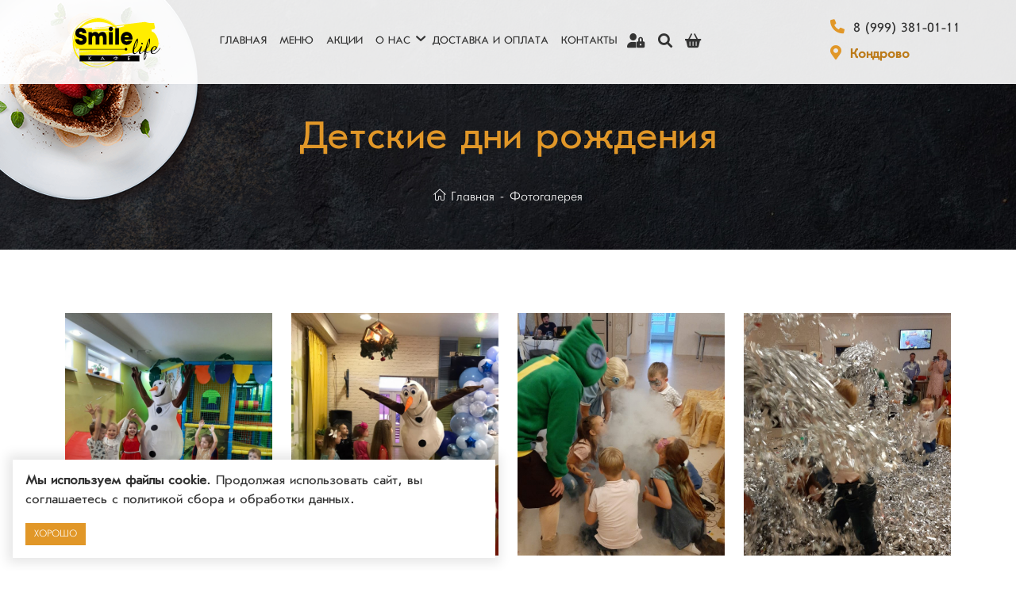

--- FILE ---
content_type: text/html; charset=UTF-8
request_url: https://cafesmile.ru/photogallery/detskie-dni-rozdeniya
body_size: 6093
content:
<!DOCTYPE html>
<html lang="ru">
<head>
	<meta charset="utf-8">
<meta http-equiv="X-UA-Compatible" content="IE=edge">
<meta name="viewport" content="width=device-width, initial-scale=1">

<title>Детские дни рождения - Кафе Smile</title>
<meta name="description" content="Детские дни рождения - Кафе Smile">
<meta name="keywords" content="">

<meta property="og:url" content="https://cafesmile.ru/photogallery/detskie-dni-rozdeniya" />
<meta property="og:title" content="Детские дни рождения - Кафе Smile" />
<meta property="og:description" content="Детские дни рождения - Кафе Smile" />


	<link rel="canonical" href="https://cafesmile.ru/photogallery/detskie-dni-rozdeniya" />

<meta name="theme-color" content="#e19728">
<link rel="shortcut icon" href="/favicon.ico" type="image/x-icon">
<link rel="stylesheet" href="/assets/_frontend/build/app.css?id=1ea8178c683133a28e52537f0b88275a">
<script>
	var App = {
		csrf: '7kkmhgr7oJz8mRgfRhOhS8qZDLVPhkwZRxCPsIK0',
		ymId: '75273259',
		route: 'frontend.photogallery.show',
		time: {
			h: '11',
			m: '01',
		},
		city_setted: false
	};
</script>

</head>
<body class="">
<div id="vg-wrapper-top" class="vg-wrapper">
	<header class="vg-header">
	<div class="vg-header-wrapper">
		<section class="section vg-header-top">
	<div class="container">
		<div class="row">
			<div class="col-xl-2 col-lg-6 col-md-4 col-5 ps-md-0">
				<a href="/" class="logo">
	<img src="/assets/_frontend/images/logo/logo.svg" class="img-fluid" alt="Кафе Smile">
</a>			</div>

			<div class="col-xl-10 col-lg-6 col-md-8 col-7 pe-0 d-flex justify-content-end flex-wrap">
				<div class="d-none d-md-flex">
					<nav class="vg-nav">
	<ul class="vg-nav-main-container">
					<li class="">
				<a href="/">Главная</a>

							</li>
					<li class="">
				<a href="/catalog">Меню</a>

							</li>
					<li class="">
				<a href="/discounts">Акции</a>

							</li>
					<li class="dropdown">
				<a href="/about">О нас</a>

									<ul class="left">
													<li><a href="/about">О нас</a></li>
													<li><a href="/services">Услуги</a></li>
													<li><a href="/news">Новости</a></li>
													<li><a href="/photogallery">Фотогалерея</a></li>
													<li><a href="/vacancies">Вакансии</a></li>
													<li><a href="requisites">Реквизиты</a></li>
											</ul>
							</li>
					<li class="">
				<a href="/delivery">Доставка и оплата</a>

							</li>
					<li class="">
				<a href="/contacts">Контакты</a>

							</li>
			</ul>
</nav>					<ul class="vg-shop-tools">
			<li><a href="#modal-account-auth" data-modal><i class="fa fa-user-lock"></i></a></li>
		<li>
		<a href="#" data-vg-toggle="search" data-vg-icon="fa fa-search">
			<i class="fa fa-search"></i>
		</a>
	</li>
	<li>
		<a href="https://cafesmile.ru/cart" data-counter="cart-products" data-cnt="0">
			<i class="fa fa-basket-shopping"></i>
		</a>
	</li>
</ul>				</div>
				<ul class="list list-column list-icon contacts-area">
			<li class="list-item">
			<i class="fa fa-phone"></i> <a href="tel:89993810111">8 (999) 381-01-11</a>
		</li>
	
	<li class="list-item">
		<form action="https://cafesmile.ru/change_city" method="post">
			<i class="fa fa-location-dot"></i>
							<label for="city-2" class="active">
					<input name="city" value="" type="submit" id="city-2" style="display: none">
					Кондрово
				</label>
					</form>
	</li>
</ul>			</div>
		</div>
	</div>
</section>
	</div>
</header>

	<main>
		<section class="vg-breadcrumbs" data-bg="/assets/_frontend/images/bg/bg_bread.jpg">
		<div class="container">
			<div class="vg-breadcrumbs-wrapper">
								<h1>Детские дни рождения</h1>
				
				<ul class="vg-breadcrumbs-list">
					<li><a href="/"><i class="fal fa-home"></i> Главная</a></li>
											<li>
															<a href="https://cafesmile.ru/photogallery">Фотогалерея</a>
													</li>
									</ul>
			</div>
		</div>
	</section>
			<section class="section section-padding vg-photo-gallery--single">
		<div class="container">
			
			<div class="row">
									<div class="col-xl-3 col-lg-4 col-md-6">
						<a href="/system/App/Models/PhotoGallery/1/photos/162/main/big/image-02-02-21-12-18-10.jpeg" data-fancybox="gallery" class="image-area">
							<img src="/system/App/Models/PhotoGallery/1/photos/162/main/medium/image-02-02-21-12-18-10.jpeg" alt="Детские дни рождения Кафе Smile" class="img-fluid">
						</a>
					</div>
									<div class="col-xl-3 col-lg-4 col-md-6">
						<a href="/system/App/Models/PhotoGallery/1/photos/163/main/big/image-02-02-21-12-18-11.jpeg" data-fancybox="gallery" class="image-area">
							<img src="/system/App/Models/PhotoGallery/1/photos/163/main/medium/image-02-02-21-12-18-11.jpeg" alt="Детские дни рождения Кафе Smile" class="img-fluid">
						</a>
					</div>
									<div class="col-xl-3 col-lg-4 col-md-6">
						<a href="/system/App/Models/PhotoGallery/1/photos/164/main/big/image-02-02-21-12-18-2.jpeg" data-fancybox="gallery" class="image-area">
							<img src="/system/App/Models/PhotoGallery/1/photos/164/main/medium/image-02-02-21-12-18-2.jpeg" alt="Детские дни рождения Кафе Smile" class="img-fluid">
						</a>
					</div>
									<div class="col-xl-3 col-lg-4 col-md-6">
						<a href="/system/App/Models/PhotoGallery/1/photos/167/main/big/image-02-02-21-12-18-5.jpeg" data-fancybox="gallery" class="image-area">
							<img src="/system/App/Models/PhotoGallery/1/photos/167/main/medium/image-02-02-21-12-18-5.jpeg" alt="Детские дни рождения Кафе Smile" class="img-fluid">
						</a>
					</div>
									<div class="col-xl-3 col-lg-4 col-md-6">
						<a href="/system/App/Models/PhotoGallery/1/photos/168/main/big/image-02-02-21-12-18-6.jpeg" data-fancybox="gallery" class="image-area">
							<img src="/system/App/Models/PhotoGallery/1/photos/168/main/medium/image-02-02-21-12-18-6.jpeg" alt="Детские дни рождения Кафе Smile" class="img-fluid">
						</a>
					</div>
									<div class="col-xl-3 col-lg-4 col-md-6">
						<a href="/system/App/Models/PhotoGallery/1/photos/170/main/big/image-02-02-21-12-18-8.jpeg" data-fancybox="gallery" class="image-area">
							<img src="/system/App/Models/PhotoGallery/1/photos/170/main/medium/image-02-02-21-12-18-8.jpeg" alt="Детские дни рождения Кафе Smile" class="img-fluid">
						</a>
					</div>
									<div class="col-xl-3 col-lg-4 col-md-6">
						<a href="/system/App/Models/PhotoGallery/1/photos/171/main/big/image-02-02-21-12-18-9.jpeg" data-fancybox="gallery" class="image-area">
							<img src="/system/App/Models/PhotoGallery/1/photos/171/main/medium/image-02-02-21-12-18-9.jpeg" alt="Детские дни рождения Кафе Smile" class="img-fluid">
						</a>
					</div>
									<div class="col-xl-3 col-lg-4 col-md-6">
						<a href="/system/App/Models/PhotoGallery/1/photos/262/main/big/7c12eb0f-e6d2-490d-914e-387aa2bd3718.jpeg" data-fancybox="gallery" class="image-area">
							<img src="/system/App/Models/PhotoGallery/1/photos/262/main/medium/7c12eb0f-e6d2-490d-914e-387aa2bd3718.jpeg" alt="Детские дни рождения Кафе Smile" class="img-fluid">
						</a>
					</div>
									<div class="col-xl-3 col-lg-4 col-md-6">
						<a href="/system/App/Models/PhotoGallery/1/photos/263/main/big/9f5e309d-149f-4909-882b-31fc7002ac46.jpeg" data-fancybox="gallery" class="image-area">
							<img src="/system/App/Models/PhotoGallery/1/photos/263/main/medium/9f5e309d-149f-4909-882b-31fc7002ac46.jpeg" alt="Детские дни рождения Кафе Smile" class="img-fluid">
						</a>
					</div>
									<div class="col-xl-3 col-lg-4 col-md-6">
						<a href="/system/App/Models/PhotoGallery/1/photos/265/main/big/1067ed92-932b-4eec-b778-12bed65c2910.jpeg" data-fancybox="gallery" class="image-area">
							<img src="/system/App/Models/PhotoGallery/1/photos/265/main/medium/1067ed92-932b-4eec-b778-12bed65c2910.jpeg" alt="Детские дни рождения Кафе Smile" class="img-fluid">
						</a>
					</div>
									<div class="col-xl-3 col-lg-4 col-md-6">
						<a href="/system/App/Models/PhotoGallery/1/photos/169/main/big/image-02-02-21-12-18-7.jpeg" data-fancybox="gallery" class="image-area">
							<img src="/system/App/Models/PhotoGallery/1/photos/169/main/medium/image-02-02-21-12-18-7.jpeg" alt="Детские дни рождения Кафе Smile" class="img-fluid">
						</a>
					</div>
									<div class="col-xl-3 col-lg-4 col-md-6">
						<a href="/system/App/Models/PhotoGallery/1/photos/172/main/big/image-02-02-21-12-18.jpeg" data-fancybox="gallery" class="image-area">
							<img src="/system/App/Models/PhotoGallery/1/photos/172/main/medium/image-02-02-21-12-18.jpeg" alt="Детские дни рождения Кафе Smile" class="img-fluid">
						</a>
					</div>
									<div class="col-xl-3 col-lg-4 col-md-6">
						<a href="/system/App/Models/PhotoGallery/1/photos/165/main/big/image-02-02-21-12-18-3.jpeg" data-fancybox="gallery" class="image-area">
							<img src="/system/App/Models/PhotoGallery/1/photos/165/main/medium/image-02-02-21-12-18-3.jpeg" alt="Детские дни рождения Кафе Smile" class="img-fluid">
						</a>
					</div>
									<div class="col-xl-3 col-lg-4 col-md-6">
						<a href="/system/App/Models/PhotoGallery/1/photos/278/main/big/dzaaj3acq04.jpg" data-fancybox="gallery" class="image-area">
							<img src="/system/App/Models/PhotoGallery/1/photos/278/main/medium/dzaaj3acq04.jpg" alt="Детские дни рождения Кафе Smile" class="img-fluid">
						</a>
					</div>
									<div class="col-xl-3 col-lg-4 col-md-6">
						<a href="/system/App/Models/PhotoGallery/1/photos/161/main/big/image-02-02-21-12-18-1.jpeg" data-fancybox="gallery" class="image-area">
							<img src="/system/App/Models/PhotoGallery/1/photos/161/main/medium/image-02-02-21-12-18-1.jpeg" alt="Детские дни рождения Кафе Smile" class="img-fluid">
						</a>
					</div>
									<div class="col-xl-3 col-lg-4 col-md-6">
						<a href="/system/App/Models/PhotoGallery/1/photos/279/main/big/pkswrpctzl0.jpg" data-fancybox="gallery" class="image-area">
							<img src="/system/App/Models/PhotoGallery/1/photos/279/main/medium/pkswrpctzl0.jpg" alt="Детские дни рождения Кафе Smile" class="img-fluid">
						</a>
					</div>
							</div>
		</div>
	</section>
	</main>

	<footer class="vg-footer">
	<div class="container">
		<div class="row">
			<div class="col-lg-12 vg-footer-logo">
				<a href="/" style="width: 200px; display: inline-block">
					<img src="/assets/_frontend/images/logo/logo.svg" alt="Кафе Smile" class="img-fluid">
				</a>
			</div>
		</div>
		<div class="row">
			<div class="col-lg-3 col-md-6">
	<div class="footer-address mb-4">
		<h5>Контакты</h5>
					<p><a href="https://cafesmile.ru/contacts">Кондрово, ул. Некрасова, 2</a></p>
						<p><a href="tel:89993810111">8 (999) 381-01-11</a></p>
				<p><a href="tel:89534660930">8 (953) 466-09-30</a></p>
				<p><a href="tel:89534660927">8 (953) 466-09-27</a></p>
				<p><a href="tel:89605204777">8 (960) 520-47-77</a></p>
				<p><a href="tel:84843448558">8 (48434) 4-85-58</a></p>
			</div>
</div>

<div class="col-lg-3 col-md-6 col-6">
	<div class="footer-address mb-4">
		<h5>График работы</h5>
		)
		<p>Ежедневно, 10.00 - 23.00</p>
		
		<h5 class="mt-4">Принимаем к оплате</h5>
		<p><img src="/assets/_frontend/images/icons/pay.png" class="img-fluid" alt="pay"></p>
	</div>
</div>

<div class="col-lg-2 col-md-6 col-6">
	<div class="footer-links mb-4">
		<h5>Навигация</h5>
		<ul>
											<li><a  href="/catalog">Меню</a></li>
											<li><a  href="/services">Услуги</a></li>
											<li><a  href="/about">О нас</a></li>
											<li><a  href="/delivery">Доставка и оплата</a></li>
											<li><a  href="/contacts">Контакты</a></li>
											<li><a  href="/requisites">Реквизиты</a></li>
											<li><a  target="_blank"  href="/banket.pdf">Банкетное меню</a></li>
					</ul>
	</div>
</div>

<div class="col-lg-4 col-md-6">
	<div class="footer-photo mb-4">
		<h5>Фотогалерея</h5>

		<ul class="list flex-wrap">
						<li class="list-item">
				<a href="https://cafesmile.ru/photogallery/detskie-dni-rozdeniya">
					<img src="/system/App/Models/PhotoGallery/1/photos/161/main/thumb/image-02-02-21-12-18-1.jpeg"
						 class="img-fluid"
						 alt="Детские дни рождения Кафе Smile">
				</a>
			</li>
						<li class="list-item">
				<a href="https://cafesmile.ru/photogallery/master-klassy">
					<img src="/system/App/Models/PhotoGallery/4/photos/271/main/thumb/hkqrqdcvwpe.jpg"
						 class="img-fluid"
						 alt="Мастер-классы Кафе Smile">
				</a>
			</li>
						<li class="list-item">
				<a href="https://cafesmile.ru/photogallery/sary">
					<img src="/system/App/Models/PhotoGallery/3/photos/190/main/thumb/image-02-02-21-12-35-3.jpeg"
						 class="img-fluid"
						 alt="Шары Кафе Smile">
				</a>
			</li>
						<li class="list-item">
				<a href="https://cafesmile.ru/photogallery/master-klassy">
					<img src="/system/App/Models/PhotoGallery/4/photos/293/main/thumb/photo-5330495611012763648-y.jpg"
						 class="img-fluid"
						 alt="Мастер-классы Кафе Smile">
				</a>
			</li>
						<li class="list-item">
				<a href="https://cafesmile.ru/photogallery/detskie-dni-rozdeniya">
					<img src="/system/App/Models/PhotoGallery/1/photos/162/main/thumb/image-02-02-21-12-18-10.jpeg"
						 class="img-fluid"
						 alt="Детские дни рождения Кафе Smile">
				</a>
			</li>
						<li class="list-item">
				<a href="https://cafesmile.ru/photogallery/master-klassy">
					<img src="/system/App/Models/PhotoGallery/4/photos/295/main/thumb/photo-5330495611012763660-y.jpg"
						 class="img-fluid"
						 alt="Мастер-классы Кафе Smile">
				</a>
			</li>
					</ul>
	</div>
</div>		</div>
		<div class="row footer-br">
			<div class="col-lg-12">
				<div class="vg-footer-social">
					<ul class="list justify-content-center">
													<li class="list-item"><a href="https://vk.com/1cafe_smile" target="_blank"><i class="fab fa-vk"></i></a></li>
																			<li class="list-item"><a href="http://instagram.com/kafe.smile1" target="_blank"><i class="fab fa-instagram"></i></a></li>
																			<li class="list-item"><a href="https://ok.ru/kafesmile" target="_blank"><i class="fab fa-odnoklassniki"></i></a></li>
																	</ul>
				</div>
			</div>
			<div class="col-lg-12">
				<div class="vg-footer-copyright">
	<div class="row align-items-center">
	<div class="col-lg-12">
		Copyright &copy; 2020 - 2026. Кафе Smile. Разработка и продвижение - <a href="https://vegas-dev.com" target="_blank" rel="nofollow">Vegas Studio</a>
	</div>
	<div class="col-lg-12">
		<a href="https://cafesmile.ru/privacy-policy">Политика конфиденциальности</a>
		<a href="https://cafesmile.ru/terms-of-use">Пользовательское соглашение</a>
	</div>
</div></div>			</div>
		</div>
	</div>
</footer>

	
	<div class="search search-advanced" id="search-advanced">
	<div class="container">
		<div class="search-advanced--form">
			<input type="text" name="search" placeholder="Ищем тут вкусняшки..." class="search" autocomplete="off">

			<div class="search-advanced--form-loader">
				<div class="lds-ellipsis"><div></div><div></div><div></div><div></div></div>
			</div>
		</div>

		<div class="search-advanced--wrapper">

		</div>
	</div>
</div>
	
	<div class="vg-mobile-panel d-md-none">
	<ul class="list list-tools">
		<li class="list-item" id="vgnav-clone-area"></li>
					<li class="list-item"><a href="#modal-account-auth" data-modal><i class="fa fa-user-lock"></i></a></li>
				<li class="list-item">
			<a href="#" data-vg-toggle="search" data-vg-icon="fa fa-search">
				<i class="fa fa-search"></i>
			</a>
		</li>
		<li class="list-item">
			<a href="https://cafesmile.ru/cart" data-counter="cart-products" data-cnt="0">
				<i class="fa fa-basket-shopping"></i>
			</a>
		</li>
	</ul>
</div></div>

<div id="modal-prd" class="modal vg-modal fade" data-backdrop="static" data-keyboard="false">
	<div class="modal-dialog modal-lg">
		<div class="modal-content p-0">
			<div class="modal-close-block"></div>
			<div id="prd-content"></div>
		</div>

		<div class="modal-content vg-shop-menu--similar p-0">
			<div class="prd-recommends-content"></div>
			<div class="prd-similar-content"></div>
		</div>
	</div>
</div>
<div id="modal-service-request" class="modal vg-modal fade">
	<div class="modal-dialog">
		<div class="modal-content p-0">
			<div class="modal-close-block"></div>

			<form action="https://cafesmile.ru/email/service" method="post" class="vg-form" data-vgformsender data-yagoal="send-form">
				<input type="hidden" name="_token" value="7kkmhgr7oJz8mRgfRhOhS8qZDLVPhkwZRxCPsIK0">				<div id="my_name_7YvOffLhUN6xmQ4w_wrap" style="display:none;">
        <input name="my_name_7YvOffLhUN6xmQ4w" type="text" value="" id="my_name_7YvOffLhUN6xmQ4w">
        <input name="valid_from" type="text" value="eyJpdiI6ImFha2dWN09wSTZPQTlYZENOdG5jS0E9PSIsInZhbHVlIjoiUVpFeVQrRnl5WXR6aHAyaTJsODFFUT09IiwibWFjIjoiNzMxM2NjNWNiMWI3M2NiZGJmODI5YTk1NTljYWFhODRlZDUwN2NjMjQxZmE3N2Y0ZGI0ZWMyZDJmOWQzZmM0MSJ9">
    </div>

				<input type="hidden" name="service_id" value="" data-id>

				<div class="modal-header">
					<div>
						<h4 class="modal-title" data-title></h4>
						<p class="font-second text-white m-0">заявка на услугу</p>
					</div>
				</div>
				<div class="modal-body">
					<div class="form-group mb-3">
						<label for="service_name">Ваше имя *</label>
						<input type="text" name="user_name" id="service_name" data-validate class="form-control">
					</div>
					<div class="form-group">
						<label for="service_phone">Ваше телефон *</label>
						<input type="text" name="user_phone" id="service_phone" data-validate data-mask="phone" class="form-control">
					</div>
				</div>
				<div class="modal-footer">
					<button type="button" data-bs-dismiss="modal" class="btn btn--outline-primary">Отмена</button>
					<button type="submit" class="btn btn--primary">Оставить заявку</button>
					<div class="form-group mt-4 w-100 text-end">
						<div class="privacy-policy ">
	Нажимая на кнопку, вы соглашаетесь с <a target="_blank" href="https://cafesmile.ru/privacy-policy">политикой конфиденциальности</a>
	и <a target="_blank" href="https://cafesmile.ru/terms-of-use">пользовательским соглашением</a>
</div>
					</div>
				</div>
			</form>
		</div>
	</div>
</div>
<div class="modal fade" id="modal-account-auth" tabindex="-1" role="dialog" aria-labelledby="modal-account-auth" aria-hidden="true">
	<div class="modal-dialog" role="document">
		<div class="modal-content">
			<div class="modal-close-block"></div>
			<div class="modal-header border-bottom-0 justify-content-center">
				<h5 class="modal-title" id="exampleModalLabel">Авторизация на сайте</h5>
			</div>
			<div class="modal-body p-0">
				<div class="auth-tabs">
					<ul class="nav">
						<li><a href="#login" data-bs-toggle="tab" class="active">Войти</a></li>
						<li><a href="#registration" data-bs-toggle="tab">Регистрация</a></li>
					</ul>

					<div class="tab-content p-3 pt-4">
						<div class="tab-pane fade active show" id="login">
	<form action="https://cafesmile.ru/login" class="vg-form"
		  id="form-login"
		  method="post"
		  data-form-loader data-btn-text="Входим..."
	>
		<input type="hidden" name="_token" value="7kkmhgr7oJz8mRgfRhOhS8qZDLVPhkwZRxCPsIK0">
		<div class="form-group mb-3">
			<input type="email" id="login-email" name="email" class="form-control" placeholder="Введите адрес электронной почты" required>
		</div>

		<div class="form-group mb-3">
			<input type="password" name="password" id="login-password" class="form-control" placeholder="Введите пароль" required>
			<p class="mb-0 mt-2"><a href="#" data-toggle="forgot-tab">Забыли пароль?</a></p>
		</div>

		<div class="form-group text-center">
			<button type="submit" class="btn btn--outline-primary btn--mid" data-disabld="true">Войти</button>
		</div>

		<div class="text-center">
			<div class="msg error text-danger"></div>
			<div class="msg success text-success"></div>
		</div>
	</form>
</div>

						<div class="tab-pane fade" id="registration">
	<form action="https://cafesmile.ru/register"
		  class="vg-form"
		  id="form-reg"
		  method="post"
		  data-form-loader data-btn-text="Регистрируемся..."
	>
		<input type="hidden" name="_token" value="7kkmhgr7oJz8mRgfRhOhS8qZDLVPhkwZRxCPsIK0">
		<div class="row">
			<div class="col-md-6">
				<div class="form-group mb-3">
					<input type="text" name="title" id="reg-name" class="form-control" placeholder="Ваше имя" required>
				</div>
			</div>
			<div class="col-md-6">
				<div class="form-group mb-3">
					<input type="text" id="reg-phone" name="phone" class="form-control" data-mask="phone" placeholder="Введите номер телефона" required>
				</div>
			</div>
		</div>

		<div class="form-group mb-3">
			<input type="email" id="reg-email" name="email" class="form-control" placeholder="Введите адрес электронной почты" required>
		</div>

		<div class="form-group mb-3">
			<input type="password" id="reg-password" name="password" class="form-control" placeholder="Введите пароль" required>
		</div>

		<div class="form-group text-center">
			<button type="submit" class="btn btn--outline-primary" data-disable="true">Зарегистрироваться</button>
		</div>

		<div class="text-center">
			<div class="msg error text-danger"></div>
			<div class="msg success text-success"></div>
		</div>
	</form>
</div>
					</div>
				</div>

				<div class="pb-3 pt-0 pb-0">
					<div class="forgot-tab" style="display: none">
	<h6 class="mb-3">Восстановление пароля</h6>

	<form action="https://cafesmile.ru/password/email"
		  class="vg-form text-center p-3"
		  method="post"
		  id="form-forgot"
		  data-form-loader data-btn-text="Восстанавливаем пароль..."
	>
		<input type="hidden" name="_token" value="7kkmhgr7oJz8mRgfRhOhS8qZDLVPhkwZRxCPsIK0">
		<div class="form-group mb-3">
			<input type="email" name="email" class="form-control text-center" placeholder="Введите адрес электронной почты" required>
		</div>

		<div class="form-group">
			<button type="submit" class="btn btn--outline-primary" data-disable="true">Восстановить пароль</button>
			<button class="btn btn--outline-secondary" data-toggle="auth-tabs">Отмена</button>
		</div>

		<div class="text-center">
			<div class="msg error text-danger"></div>
			<div class="msg success text-success"></div>
		</div>
	</form>
</div>
				</div>

				<div class="p-3 pt-0">
					<p class="text-center mb-0"><small>Авторизовываясь на сайте, вы даете <a href="https://cafesmile.ru/terms-of-use">согласие на обработку своих персональных данных.</a></small></p>
				</div>
			</div>
		</div>
	</div>
</div>

<div id="modal-threegift" data-id="" class="modal vg-modal fade" data-backdrop="static" data-keyboard="false">
	<div class="modal-dialog modal-lg">
		<div class="modal-content p-3">
			<div class="modal-close-block"></div>
			<div id="modal-threegift-content"></div>
		</div>
	</div>
</div>
<div class="vg-sidebar right" id="sidebar-shop-categories-mobile">
	<div class="vg-sidebar-content">
		<div class="vg-sidebar-header">
			<h4 class="vg-sidebar-title">Наше меню <span class="vg-sidebar-close" data-dismiss="vg-sidebar"><i class="fal fa-times"></i></span></h4>
		</div>
		<div class="vg-sidebar-body">
			<div class="vg-categories-clone-area"></div>
		</div>
	</div>
</div><div class="vg-nav-sidebar right">
	<div class="vg-nav-sidebar__close" data-dismiss="vg-nav-sidebar">×</div>
	<div class="vg-nav-sidebar__content">
		<div class="logo mb-3">
			<a href="/"><img src="/assets/_frontend/images/logo/logo.png" alt="Кафе Smile"></a>
		</div>
		<ul class="vg-nav-main-container vg-nav-cloned">
			<li class="">
				<a href="/">Главная</a>

			</li>
			<li class="">
				<a href="/catalog">Меню</a>

			</li>
			<li class="">
				<a href="/services">Услуги</a>

			</li>
			<li class="dropdown">
				<a href="/about">О нас<span class="toggle"><i class="fal fa-chevron-down"></i></span></a>

				<ul class="left">
					<li><a href="/about">О нас</a></li>
					<li><a href="/news">Новости</a></li>
					<li><a href="/photogallery">Фотогалерея</a></li>
					<li><a href="/vacancies">Вакансии</a></li>
				</ul>
			</li>
			<li class="">
				<a href="/delivery">Доставка и оплата</a>

			</li>
			<li class="">
				<a href="/contacts">Контакты</a>

			</li>
		</ul>

		<ul class="list list-column list-icon list-icon--absolute list-icon--colored list-nav-contacts mt-4">
												<li class="list-item">
						<i class="fal fa-phone"></i> <a href="tel:89605204777">8 (960) 520-47-77</a>
					</li>
									<li class="list-item">
						<i class="fal fa-phone"></i> <a href="tel:84843448558">8 (48434) 4-85-58</a>
					</li>
									<li class="list-item">
						<i class="fal fa-phone"></i> <a href="tel:89107059930">8 (910) 705-99-30</a>
					</li>
														<li class="list-item">
					<i class="fal fa-envelope-open-text"></i> <a href="mailto:1goldkit@mail.ru., 1smile2021@mail.ru">1goldkit@mail.ru., 1smile2021@mail.ru</a>
				</li>
										<li class="list-item">
					<i class="fal fa-location-dot"></i> <a href="/#contacts">Кондрово, ул. Некрасова, 2</a>
				</li>
					</ul>

		<ul class="list list-nav-social mt-4">
							<li class="list-item">
					<a href="https://vk.com/1cafe_smile" class="vk"><i class="fab fa-vk"></i></a>
				</li>
							<li class="list-item">
					<a href="http://instagram.com/kafe.smile1" class="insta"><i class="fab fa-instagram"></i></a>
				</li>
							<li class="list-item">
					<a href="https://ok.ru/kafesmile" class="odnoklassniki"><i class="fab fa-odnoklassniki"></i></a>
				</li>
					</ul>
	</div>
</div><div id="vg-lawCookie" class="vg-lawCookie">
	<div class="vg-lawCookie--content">
		<p><b>Мы используем файлы cookie</b>. Продолжая использовать сайт, вы соглашаетесь <a href="https://cafesmile.ru/privacy-policy">с политикой сбора и обработки данных</a>.</p>
		<p><a href="#" data-lc-confirm class="btn btn--primary btn--sm">Хорошо</a></p>
	</div>
</div>

<script src="/assets/_frontend/build/app.js?id=7d734a7c5013e3f8d2995dd32e383b37"></script>

		<!-- Yandex.Metrika counter -->
	<script type="text/javascript" >
		(function(m,e,t,r,i,k,a){m[i]=m[i]||function(){(m[i].a=m[i].a||[]).push(arguments)};
			m[i].l=1*new Date();k=e.createElement(t),a=e.getElementsByTagName(t)[0],k.async=1,k.src=r,a.parentNode.insertBefore(k,a)})
		(window, document, "script", "https://mc.yandex.ru/metrika/tag.js", "ym");

		ym(75273259, "init", {
			clickmap:true,
			trackLinks:true,
			accurateTrackBounce:true,
			webvisor:true,
			trackHash:true
		});
	</script>
	<!-- /Yandex.Metrika counter -->




<div class="vg-scroll-top"><a href="#vg-wrapper-top" data-scrollTo><i class="fal fa-chevron-up"></i></a></div>
</body>
</html>


--- FILE ---
content_type: image/svg+xml
request_url: https://cafesmile.ru/assets/_frontend/images/logo/logo.svg
body_size: 10529
content:
<?xml version="1.0" encoding="utf-8"?>
<!-- Generator: Adobe Illustrator 24.2.3, SVG Export Plug-In . SVG Version: 6.00 Build 0)  -->
<svg version="1.1" id="Слой_1" xmlns="http://www.w3.org/2000/svg" xmlns:xlink="http://www.w3.org/1999/xlink" x="0px" y="0px"
	 viewBox="0 0 255.1 141.7" style="enable-background:new 0 0 255.1 141.7;" xml:space="preserve">
<style type="text/css">
	.st0{clip-path:url(#SVGID_2_);fill:#FFED00;}
	.st1{opacity:0.5;clip-path:url(#SVGID_2_);}
	.st2{clip-path:url(#SVGID_4_);fill:#FFED00;}
	.st3{clip-path:url(#SVGID_6_);fill:#FFED00;}
	.st4{clip-path:url(#SVGID_8_);fill:#FFED00;}
	.st5{clip-path:url(#SVGID_10_);fill:#FFED00;}
	.st6{clip-path:url(#SVGID_12_);fill:#FFED00;}
	.st7{clip-path:url(#SVGID_14_);fill:#FFED00;}
	.st8{clip-path:url(#SVGID_16_);fill:#FFED00;}
	.st9{clip-path:url(#SVGID_18_);fill:#FFED00;}
	.st10{clip-path:url(#SVGID_2_);}
	.st11{clip-path:url(#SVGID_2_);fill:#FFFFFF;}
</style>
<g>
	<defs>
		<rect id="SVGID_1_" width="255.1" height="141.7"/>
	</defs>
	<clipPath id="SVGID_2_">
		<use xlink:href="#SVGID_1_"  style="overflow:visible;"/>
	</clipPath>
	<path class="st0" d="M148.1,74.3c0.6,47.6-66.6,69.2-97.9,33.6c-17.1-19.5-16.6-48.2,0.1-67.7C61.9,26.7,82.2,15.4,101,20.1
		c11.9,2.9,23.6,10.2,31.3,19.3C139.8,48,147.6,62.8,148.1,74.3 M142.3,74.3c-0.1-6.6,1-12.2-1.7-18.6c-4.4-10.5-13-18.8-23.5-23.8
		c-14.1-6.5-37-6.3-51.2,0.7c-20,9.7-29.2,33.4-24,53.7c5.3,20.7,26.2,37.7,48.8,38.3C119.4,125.3,141.9,100.7,142.3,74.3"/>
	<g class="st1">
		<g>
			<defs>
				<rect id="SVGID_3_" x="35.7" y="17.3" width="107.8" height="103.3"/>
			</defs>
			<clipPath id="SVGID_4_">
				<use xlink:href="#SVGID_3_"  style="overflow:visible;"/>
			</clipPath>
			<path class="st2" d="M143.4,68.5c0.2,21.3-13.9,38.4-33.4,47.7c-19.2,9.1-41,3.6-56.5-9.9c-15-13.1-21.1-34-16.3-52.9
				C43,30.8,68.8,16.4,92,17.3C120.5,18.5,143.3,41.3,143.4,68.5 M141.7,68.5c0.1-22.8-16.5-43-39.5-48.8
				c-24.3-6.2-47.9,5.7-58.9,26.7c-9.4,18-8.6,37.9,4.8,53.9c13.6,16.2,35.5,20.2,56.1,15.9C126.8,111.4,141.6,90.1,141.7,68.5"/>
		</g>
	</g>
	<g class="st1">
		<g>
			<defs>
				<rect id="SVGID_5_" x="101.1" y="89.7" width="33.4" height="24.2"/>
			</defs>
			<clipPath id="SVGID_6_">
				<use xlink:href="#SVGID_5_"  style="overflow:visible;"/>
			</clipPath>
			<path class="st3" d="M134.4,89.7c-6,12.8-18.9,22.1-33.4,24.2c0,0,0,0,0,0C115.6,111.8,128.4,102.5,134.4,89.7
				C134.4,89.7,134.4,89.7,134.4,89.7"/>
		</g>
	</g>
	<g class="st1">
		<g>
			<defs>
				<rect id="SVGID_7_" x="73.6" y="114.6" width="21.3" height="1.7"/>
			</defs>
			<clipPath id="SVGID_8_">
				<use xlink:href="#SVGID_7_"  style="overflow:visible;"/>
			</clipPath>
			<path class="st4" d="M94.8,115.6c-7.1,1.1-14.3,0.8-21.3-1c0,0,0,0,0,0C80.5,116.4,87.7,116.8,94.8,115.6
				C94.8,115.6,94.8,115.6,94.8,115.6"/>
		</g>
	</g>
	<g class="st1">
		<g>
			<defs>
				<rect id="SVGID_9_" x="136.5" y="53.2" width="2.9" height="26"/>
			</defs>
			<clipPath id="SVGID_10_">
				<use xlink:href="#SVGID_9_"  style="overflow:visible;"/>
			</clipPath>
			<path class="st5" d="M136.5,53.2c3.6,8.3,3.9,17.5,0.7,26c0,0,0,0,0,0C140.4,70.7,140.1,61.4,136.5,53.2
				C136.5,53.2,136.5,53.2,136.5,53.2"/>
		</g>
	</g>
	<g class="st1">
		<g>
			<defs>
				<rect id="SVGID_11_" x="143.2" y="73.6" width="7.3" height="28.1"/>
			</defs>
			<clipPath id="SVGID_12_">
				<use xlink:href="#SVGID_11_"  style="overflow:visible;"/>
			</clipPath>
			<path class="st6" d="M150.5,73.6c0,9.8-2.5,19.4-7.3,28.1c0,0,0,0,0,0C148,93,150.5,83.4,150.5,73.6
				C150.5,73.6,150.5,73.6,150.5,73.6"/>
		</g>
	</g>
	<g class="st1">
		<g>
			<defs>
				<rect id="SVGID_13_" x="114.2" y="106.4" width="24.8" height="17.7"/>
			</defs>
			<clipPath id="SVGID_14_">
				<use xlink:href="#SVGID_13_"  style="overflow:visible;"/>
			</clipPath>
			<path class="st7" d="M114.2,124.1c10.1-3,18.9-9.3,24.8-17.7c0,0,0,0,0,0C133.1,114.8,124.3,121.1,114.2,124.1
				C114.2,124.1,114.2,124.1,114.2,124.1"/>
		</g>
	</g>
	<g class="st1">
		<g>
			<defs>
				<rect id="SVGID_15_" x="31.2" y="32.4" width="13.3" height="39"/>
			</defs>
			<clipPath id="SVGID_16_">
				<use xlink:href="#SVGID_15_"  style="overflow:visible;"/>
			</clipPath>
			<path class="st8" d="M31.5,71.3c-1.3-14,3.4-28.3,13.1-39c0,0,0,0,0,0C34.9,43,30.1,57.3,31.5,71.3
				C31.5,71.3,31.5,71.3,31.5,71.3"/>
		</g>
	</g>
	<g class="st1">
		<g>
			<defs>
				<rect id="SVGID_17_" x="44.5" y="33" width="27" height="34"/>
			</defs>
			<clipPath id="SVGID_18_">
				<use xlink:href="#SVGID_17_"  style="overflow:visible;"/>
			</clipPath>
			<path class="st9" d="M44.5,67c0.9-15.2,11.7-29.9,27-34c0,0,0,0,0,0C56.2,37.1,45.4,51.9,44.5,67C44.5,67,44.5,67,44.5,67"/>
		</g>
	</g>
	<path class="st0" d="M208,47.8c-0.2-1-0.5-3.1-0.6-4.2c12.9,0.7,5.1-9,5.9-14.4c-6.3,0.7-12.7,0.4-19.5-2.1
		c-1.6,0.2-4.7,0.5-6.3,0.7C150.6,32,116.2,37.9,79.9,40c23.5-0.6,45.4-2,68.4-5.6c-0.1,0.7-0.4,1.6,0.5,2.1
		c-22.8,7.8-46.1,2-69.2,7.7c-0.2-1-0.5-3.1-0.6-4.1c-8.4,0.5-16.9,0.7-25.5,0.7c-3.5,0.4-6.3,2.7-8.4,5.4
		c26.2,4.4,53.5,0.6,79.9-0.4c-11,1.2-23.4,3.7-34.8,2.8c-16-0.3-30.1,2.3-44.7,0.8c-0.8-0.1-1.6-0.3-2.4-0.4
		c-0.8,1.3-1.6,2.6-2.2,3.7c-2.4,5.5-2.7,28.3,4.4,32.8c1.6-0.2,4.7-0.5,4.7-0.5c0.9,2,0.9,4.2,0.8,6.4c10.3,0,20.7-0.3,31-0.5
		c12.8-0.9,25.6-1.1,38.2,0.3c-12.8-0.7-25.5-0.6-38.2-0.3c-10.3,0.7-20.6,1.7-31,2.5c0,2.5,0.4,4.7,2.9,6
		c3.6,2.8,14.2-1.6,20.6-1.2c17.9,2.2,36.7-0.9,54.4,0.3c12.9,0.7,25.3-1.8,37.8-4.2c17-4,36.5-2,50-7.7
		C228.5,81,221.4,51.6,208,47.8"/>
	<path class="st10" d="M183.3,84.1c0,0.8-0.7,2.2-2.2,4.3c-1.5,2.1-3.2,4-5.3,5.9c-2,1.8-3.7,2.8-4.9,2.8c-1.5,0-2.6-0.6-3.3-1.7
		c-0.7-1.2-1.1-2.5-1.1-4.2c0-3.6,1.2-8.7,3.5-15.4s4.7-10.9,7.1-12.6l0.3,0c0.5,0.6,0.8,1.7,0.8,3.5c0,6.8-2.7,13.6-8.1,20.5
		c-0.3,1.8-0.5,3.1-0.5,4c0,2.8,0.8,4.1,2.4,4.1c2.1,0,5.7-3.8,10.8-11.3c0.2-0.3,0.3-0.5,0.4-0.6C183.3,83.5,183.3,83.8,183.3,84.1
		 M175.6,71.7c0-1.2-0.1-2.7-0.4-4.4c-2.5,4.9-4.1,10.8-4.8,17.8C173.9,80.5,175.6,76,175.6,71.7"/>
	<path class="st10" d="M195.2,83.9c0,0.8-0.7,2.3-2.2,4.3c-1.5,2.1-3.2,4-5.2,5.8c-2,1.8-3.7,2.7-5,2.7c-0.9,0-1.5-0.3-2-0.8
		c-0.5-0.5-0.7-1.2-0.7-2.1c0-0.5,0.2-1.6,0.7-3.1l3.1-9.5c0.3-0.8,1.2-1.2,2.9-1.2c0.2,0,0.3,0.1,0.3,0.3c0,0.7-0.7,2.9-2,6.5
		c-1.4,3.6-2,5.9-2,7.1c0,0.9,0.4,1.4,1.2,1.4c1.8,0,5.5-4,11-12.1C195.2,83.5,195.2,83.7,195.2,83.9 M188.9,73.9
		c0,1.4-0.3,2.2-1,2.2c-0.4,0-1-0.2-1.7-0.5c-0.7-0.3-1.1-0.6-1.1-1c0-0.2,0.2-0.7,0.5-1.3c0.4-0.7,0.6-1,0.8-1
		c0.2,0,0.7,0.2,1.4,0.7C188.5,73.3,188.9,73.7,188.9,73.9"/>
	<path class="st10" d="M209.3,83.5c0,0.3,0,0.5-0.1,0.8c-0.1,0.3-0.2,0.6-0.4,0.9s-0.3,0.6-0.4,0.7c-0.1,0.1-0.3,0.4-0.6,0.8
		c-0.3,0.4-0.4,0.6-0.5,0.6c-1.8,2.5-3.2,4.2-4.2,5c-1.5,1.3-3.2,2-5,2c-1.2,0-2.3-0.3-3.3-1c1,3,1.5,5.4,1.5,7.2
		c0,2-0.4,3.8-1.2,5.6c-0.8,1.7-2,3.1-3.6,4.2l-0.2,0c-0.4-0.6-0.6-2.3-0.6-5.1c0-3,0.7-7.2,2.1-12.5c-1.8-0.9-2.6-1.5-2.6-1.8
		c0-0.2,0.2-0.5,0.5-0.9c0.4-0.5,0.6-0.7,0.8-0.8c0.1,0,0.8,0.3,1.9,1c3.3-14.7,6.5-23.8,9.8-27.1h0.2c0.6,0.9,1,2.6,1,5.3
		c0,6.6-2.4,12.5-7.3,17.6c-0.2,2-0.7,3.9-1.3,5.8c1.1,0.8,2.3,1.2,3.6,1.2c0.6,0,1.2-0.1,1.7-0.3s1.2-0.6,1.8-1.1
		c0.6-0.5,1.1-1,1.6-1.4c0.4-0.4,0.9-1,1.5-1.9c0.6-0.8,1-1.4,1.3-1.8c0.3-0.4,0.7-1,1.2-1.9c0.6-0.9,0.9-1.4,0.9-1.5
		C209.3,83.1,209.3,83.3,209.3,83.5 M195.2,100.3c0-1.4-0.3-2.9-0.8-4.4c-1.8,4.4-2.7,8-2.7,10.9c0,0.4,0,0.7,0,0.9
		C194.1,105.9,195.2,103.5,195.2,100.3 M202.4,71.9c0-1.7-0.3-3.3-0.9-4.9c-0.8,1.9-1.6,4.9-2.4,9c-0.8,4.1-1.4,6.6-1.6,7.4
		C200.7,80,202.4,76.2,202.4,71.9"/>
	<path class="st10" d="M226.2,83.9c0,0.9-0.7,2.3-2.1,4.2c-1.8,2.4-3.8,4.5-6.1,6.3c-2.3,1.8-4.6,2.6-7,2.6c-1.8,0-3.1-0.6-4.1-1.7
		c-1-1.1-1.5-2.6-1.5-4.3c0-2.5,1-5,3.1-7.5c2.1-2.5,4.3-3.7,6.8-3.7c1,0,1.9,0.3,2.7,0.9c0.8,0.6,1.2,1.4,1.2,2.4c0,1-0.4,2-1.2,3
		c-0.8,1-1.7,1.8-2.9,2.5c-1.2,0.7-2.3,1.3-3.4,1.8c-1.1,0.5-2.1,0.9-3.1,1.2c0,1.2,0.3,2.2,0.9,2.9c0.6,0.8,1.5,1.2,2.7,1.2
		c1.3,0,2.6-0.4,4.1-1.3c1.4-0.9,2.8-2,4-3.4c1.2-1.4,2.3-2.7,3.2-3.9c0.9-1.2,1.7-2.5,2.5-3.7C226.2,83.5,226.2,83.7,226.2,83.9
		 M216.5,82.7c0-1.2-0.5-1.8-1.6-1.8c-1.1,0-2.2,0.6-3.1,1.9c-1,1.3-1.7,2.6-2.1,3.9c-0.4,1.3-0.8,2.6-1,3.7c2-0.4,3.8-1.4,5.4-2.8
		C215.7,86.3,216.5,84.6,216.5,82.7"/>
	<rect x="52" y="100" class="st10" width="129.3" height="13"/>
	<polygon class="st11" points="71.6,102.5 72.6,102.5 72.6,105.5 76.2,102.5 77.4,102.5 73.1,106.1 77.8,110.5 76.6,110.5 
		72.6,106.8 72.6,110.5 71.6,110.5 	"/>
	<path class="st11" d="M101.8,102.5l4.2,8h-1l-1.4-2.6h-3.9l-1.4,2.6h-1l4.3-8H101.8z M101.7,104.2l-1.6,2.9h3.1L101.7,104.2z"/>
	<path class="st11" d="M130.3,102.5h0.9v1h0.7c1.4,0,2.3,0.2,2.8,0.7c0.5,0.5,0.8,1,0.8,1.7c0,0.6-0.2,1.1-0.7,1.6
		c-0.5,0.5-1.4,0.7-2.7,0.7h-1v2.3h-0.9v-2.3h-1c-0.7,0-1.3-0.1-1.7-0.2c-0.5-0.1-0.8-0.4-1.2-0.8c-0.3-0.4-0.5-0.8-0.5-1.4
		c0-0.7,0.3-1.2,0.8-1.7s1.5-0.7,2.9-0.7h0.7V102.5z M130.3,104.3h-1c-0.7,0-1.3,0.1-1.8,0.4c-0.4,0.3-0.6,0.7-0.6,1.2
		c0,0.4,0.2,0.8,0.5,1.1c0.3,0.3,0.8,0.4,1.5,0.4l0.5,0h1V104.3z M131.2,104.3v3.1h1l0.5,0c0.6,0,1.1-0.1,1.5-0.4
		c0.3-0.3,0.5-0.7,0.5-1.1c0-0.5-0.2-0.9-0.6-1.2s-1-0.4-1.8-0.4H131.2z"/>
	<polygon class="st11" points="156.4,102.5 161.6,102.5 161.6,103.3 157.3,103.3 157.3,105.8 161.5,105.8 161.5,106.6 157.3,106.6 
		157.3,109.7 161.5,109.7 161.5,110.5 156.4,110.5 	"/>
	<path class="st10" d="M155.2,86.6c0,1.6-1.3,2.9-2.9,2.9c-1.6,0-2.9-1.3-2.9-2.9c0-1.6,1.3-2.9,2.9-2.9
		C153.9,83.7,155.2,85,155.2,86.6"/>
	<rect x="52" y="86.1" class="st10" width="99.2" height="1"/>
	<path class="st10" d="M42.5,64.9h8.2c0.2,2.4,1.6,3.6,4.3,3.6c2.4,0,3.8-1.1,3.8-2.7c0-1.8-1.5-2.8-5.3-3.5
		c-6.3-1.1-10.7-3.9-10.7-10.8c0-7.2,5-11.4,11.9-11.4c6.9,0,11.5,4.5,11.9,11.6h-8.1c-0.3-2.1-1.6-3.2-3.9-3.2s-3.6,1-3.6,2.7
		c0,1.7,1.3,2.5,5.2,3.2c6.5,1.1,10.9,4.2,10.9,11.1C67.2,73,62,77.1,55,77.1C47.6,77.1,42.8,72.8,42.5,64.9"/>
	<path class="st10" d="M110.3,60.6v15.9h-7.9V61.7c0-3-1.3-4.7-3.6-4.7c-2.5,0-4.1,1.8-4.1,4.7v14.9h-7.9V61.7c0-3-1.2-4.7-3.6-4.7
		c-2.5,0-4.1,1.8-4.1,4.7v14.9h-7.9V49.4h7.3l0.3,3c1.6-2.3,4.1-3.5,7.1-3.5c3.3,0,5.8,1.5,7.2,4.5c2.1-3,4.9-4.5,8.3-4.5
		C107.1,48.9,110.3,53,110.3,60.6"/>
	<path class="st10" d="M115.1,42.3c0-2.8,1.8-4.8,4.5-4.8c2.6,0,4.5,2,4.5,4.8c0,2.8-1.9,4.8-4.5,4.8
		C116.9,47.1,115.1,45.1,115.1,42.3 M115.6,49.4h7.9v27.2h-7.9V49.4z"/>
	<rect x="129.2" y="40.7" class="st10" width="7.9" height="35.9"/>
	<path class="st10" d="M149,65.6c0.7,2.5,2.4,3.9,4.9,3.9c1.6,0,3-0.7,3.8-1.6h8.1c-1.7,5.7-6.3,9.3-12,9.3
		c-7.4,0-12.7-5.9-12.7-14.2c0-8.3,5.4-14.2,12.7-14.2c8.3,0,13.8,7.3,12.4,16.8H149z M159,60.4c-0.6-2.4-2.4-3.9-5-3.9
		c-2.5,0-4.3,1.5-5,3.9H159z"/>
</g>
</svg>
